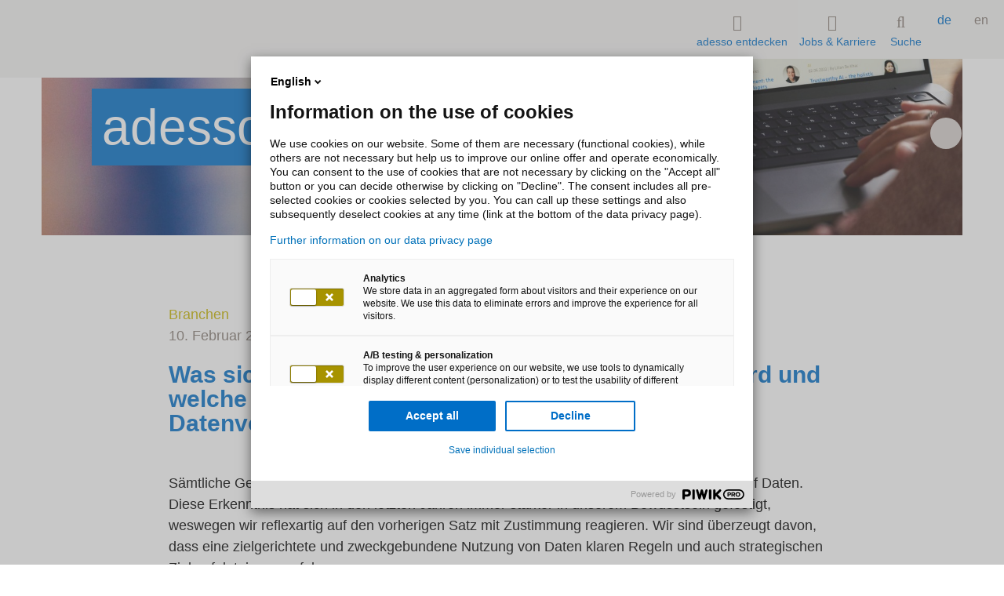

--- FILE ---
content_type: text/html;charset=utf-8
request_url: https://www.adesso.de/de/news/blog/was-sich-durch-gesetzgebende-initiativen-aendern-wird-und-welche-auswirkungen-dadurch-auf-unsere-ki-und-datenvorhaben-zu-erwarten-sind.jsp
body_size: 16032
content:

<!doctype html>
<html class="no-js" lang="de">
	<head>
	<script type="text/javascript">
		window.DY = window.DY || {};
		window.fsIceId = "9876751";
DY.recommendationContext = { type: "PRODUCT", data: ["www.adesso.de:blogdetailpage_120388"], lng: "de_DE" };
	</script>
		<meta charset="UTF-8">
		<meta http-equiv="x-ua-compatible" content="ie=edge">
		<meta http-equiv="X-UA-Compatible" content="IE=edge">
		<meta http-equiv="expires" content="43200">
		<title>Was sich durch gesetzgebende Initiativen ändern wird und welche Auswirkungen dadurch auf unsere KI- und Daten-Vorhaben zu erwarten sind</title>
		<meta property="og:title" content="Was sich durch gesetzgebende Initiativen ändern wird und welche Auswirkungen dadurch auf unsere KI- und Daten-Vorhaben zu erwarten sind">
		<meta name="twitter:card" content="summary" />
		<meta name="twitter:site" content="@adesso_SE" />
		<meta property="og:type" content="website">
		<meta property="og:image" content="https://www.adesso.de/adesso-de/adesso-de/news/blog/header-bilder/zentraler-blog-header-2_W850xH425_CUTOUT.jpg">
		<meta name="description" content="Dieser Blog-Beitrag erklärt, ob und wie sich regulatorische Veränderungen auf KI- und Datenvorhaben auswirken.">
		<meta property="og:description" content="Dieser Blog-Beitrag erklärt, ob und wie sich regulatorische Veränderungen auf KI- und Datenvorhaben auswirken." />
		<meta name="viewport" content="width=device-width, initial-scale=1, maximum-scale=5, user-scalable=no, shrink-to-fit=no">
		<meta name="robots" content="index, follow">
			<meta property="og:url" content="https://www.adesso.de/de/news/blog/was-sich-durch-gesetzgebende-initiativen-aendern-wird-und-welche-auswirkungen-dadurch-auf-unsere-ki-und-datenvorhaben-zu-erwarten-sind.jsp" />
<link rel="alternate" href="https://www.adesso.de/en/news/blog/what-legislative-initiatives-will-change-and-the-expected-effects-it-will-have-on-our-ai-and-data-projects-2.jsp" hreflang="en-GB">
		<link rel="icon" href="/technisches/layout/bilder/favicons/favicon-svg.svg" sizes="any">
		<link rel="apple-touch-icon" href="/technisches/layout/bilder/favicons/apple-touch-icon.png" sizes="180x180">
		<link rel="mask-icon" href="/technisches/layout/bilder/favicons/safari-pinned-tab.svg" color="#5bbad5">
		<!-- <link rel="manifest" href="/technisches/layout/bilder/favicons/manifest-json.json"> -->
		<link rel="icon" href="/technisches/layout/bilder/favicon.ico" sizes="32x32">
		<meta name="msapplication-TileColor" content="#ffffff">
		<meta name="theme-color" content="#ffffff">
			<link rel="dns-prefetch" href="//adesso-group.containers.piwik.pro">
		<link rel="preload" href="/technisches/layout/schriftarten/klavika-regular-woff2.woff2" as="font" type="font/woff2" crossorigin="anonymous"> 
		<link rel="preload" href="/technisches/layout/schriftarten/klavika-medium-woff2.woff2" as="font" type="font/woff2" crossorigin="anonymous">
		<link rel="preload" href="/technisches/layout/schriftarten/klavika-light-woff2.woff2" as="font" type="font/woff2" crossorigin="anonymous">  
		<link rel="stylesheet" href="/technisches/layout/css/fontawesome.css" media="all"> 
		<link rel="stylesheet" href="/technisches/layout/css/base-fs.css?v=3431908" media="all">
		<link rel="stylesheet" href="/technisches/layout/css/style.css?v=3621415" media="screen, speech"> 
		<link rel="stylesheet" href="/technisches/layout/css/druck-css.css?v=1436298" media="print">
			<link rel="alternate" type="application/rss+xml" title="adesso bloggt! " href="https://www.adesso.de/de/news/blog/blog-rss.xml"/>
			<link rel="alternate" type="application/rss+xml" title="News aus der adesso-Welt." href="https://www.adesso.de/de/news/rss-feed.xml"/>
			<script defer type="nomodule" src="https://cdn.adesso-group.com/adwc/1.2.0/cjs/adesso-website-webcomponents.cjs.js"></script>
			<script defer type="module" src="https://cdn.adesso-group.com/adwc/1.2.0/esm/adesso-website-webcomponents.js"></script>
<script>
	if(typeof window.dataLayer === "undefined") {
		window.dataLayer = [];
	}
</script>
	</head><body id="page-top" data-spy="scroll" data-target=".navbar-fixed-top" itemscope itemtype="http://schema.org/WebPage">
<script type="text/javascript">
(function (window, document, dataLayerName, id)
    {
        window[dataLayerName] = window[dataLayerName] || [], window[dataLayerName].push(
            {
                start: (new Date).getTime(),
                event: "stg.start"
            }
        );
        var scripts = document.getElementsByTagName('script')[0],
            tags = document.createElement('script');
        function stgCreateCookie(a, b, c) {
            var d = "";
            if (c)
            {
                var e = new Date;
                e.setTime(e.getTime() + 24 * c * 60 * 60 * 1e3), d = "; expires=" + e.toUTCString()
            }
            document.cookie = a + "=" + b + d + "; path=/"
        }
        var isStgDebug = (window.location.href.match("stg_debug") || document.cookie.match("stg_debug")) && !window.location.href.match("stg_disable_debug");
        stgCreateCookie("stg_debug", isStgDebug ? 1 : "", isStgDebug ? 14 : -1);
        var qP = [];
        dataLayerName !== "dataLayer" && qP.push("data_layer_name=" + dataLayerName), isStgDebug && qP.push("stg_debug");
        var qPString = qP.length > 0 ? ("?" + qP.join("&")) : "";
        tags.async = !0, tags.src = "//adesso-group.containers.piwik.pro/" + id + ".js" + qPString, scripts.parentNode.insertBefore(tags, scripts);
        !function (a, n, i) {
            a[n] = a[n] || {};
            for (var c = 0; c < i.length; c++) !function (i) {
                a[n][i] = a[n][i] || {}, a[n][i].api = a[n][i].api || function ()
                {
                    var a = [].slice.call(arguments, 0);
                    "string" == typeof a[0] && window[dataLayerName].push(
                        {
                            event: n + "." + i + ":" + a[0],
                            parameters: [].slice.call(arguments, 1)
                        }
                    )
                }
            }(i[c])
        }(window, "ppms", ["tm", "cm"]);
    })(window, document, 'dataLayer', '9e31c992-b38a-43a6-8349-d6201d0fc441');
</script><noscript><iframe src="//adesso-group.containers.piwik.pro/9e31c992-b38a-43a6-8349-d6201d0fc441/noscript.html" height="0" width="0" style="display:none;visibility:hidden"></iframe></noscript>
<div class="header-container navbar-fixed-top adesso-nav">
	<div class="container">
		<div class="row">
			<nav id="adesso-topnav">
				<div class="navbar-header page-scroll">
					<button type="button" class="navbar-toggle collapsed adesso-toggle-btn adesso-toggle-animation" data-toggle="collapse" data-target="#defaultNavbar1" aria-expanded="false">
						<span class="adesso-toggle"></span>
					</button>
					<div class="adesso-container">
					<a class="logo page-scroll" href="/de/index.jsp"> 
		<svg class="adesso-logo" role="img" aria-label="Logo adesso">
			<use xlink:href="#adesso-logo-general"></use>
	    </svg>
</a>
					</div>
				</div>
				<div class="collapse navbar-collapse" id="defaultNavbar1">
					<ul id="language" class="nav navbar-nav navbar-right">
					<li class="active ">
						<a href="was-sich-durch-gesetzgebende-initiativen-aendern-wird-und-welche-auswirkungen-dadurch-auf-unsere-ki-und-datenvorhaben-zu-erwarten-sind.jsp">de</a>
					</li>
					<li>
						<a href="../../../en/news/blog/what-legislative-initiatives-will-change-and-the-expected-effects-it-will-have-on-our-ai-and-data-projects-2.jsp">en</a>
					</li>
</ul>
					<ul id="adesso-main-navigation" class="nav navbar-nav navbar-right">
								<li class="adesso-toggle-list-elem" id="entdecken">
									<a data-toggle="modal" data-target="#adesso-navigation-modal">
										<i class="adesso-nav-icon fa-thin fa-compass"></i>
										adesso entdecken
									</a>
								</li>
								
								<li class="adesso-toggle-list-elem" id="jobs">
									<a data-toggle="modal" data-target="#adesso-second-navigation-modal" id="branchen-link" style="display:block;">
									<i class="adesso-nav-icon fa-thin fa-user-group"></i>
									Jobs & Karriere
									</a>
								</li>
								

	<li id="adesso-search-list-elem">
			<ad-modal class="top" modal-bg-color="white">
				<a slot="button">
					<i class="adesso-nav-icon fa-thin fa-magnifying-glass"></i>
					Suche
				</a>
				<div slot="modal">
					<ad-searchbar id="adesso-top-nav-search" class="static-suggestions" es-endpoint="https://adesso-group.com" es-engineName="adesso-de-de" action="/de/technisches/suchergebnisse.jsp" show-results="false"></ad-searchbar>
				</div>
			</ad-modal>
	</li>
					</ul>
				</div>
			</nav>
		</div>
	</div>
	<div class="container adesso-rectangle-wrap">
		<div class="col-md-8 adesso-rectangle"></div>
	</div>
</div>
	<div class="modal fade adesso-navigation-modal" id="adesso-navigation-modal" tabindex="-1" role="dialog" aria-labelledby="myModalLabel" aria-hidden="true">
		<div class="modal-dialog" role="document">
			<div class="modal-content">
				<div class="modal-body">
					<div id="adesso-entdecken" class="adesso-nav-section">
						<span data-dismiss="modal" aria-label="Close" data-effect="fadeOut" class="pull-xs-right close adesso-close">x</span> 							
						<div class="row">
							<div class="adesso-container">
							    <ul id="accordion" role="tablist" class="collapse animated fadeIn adesso-accordeon in col-lg-6 adesso-center" aria-multiselectable="true">
				<li class="panel panel-default" >
				<a data-toggle="collapse" data-parent="#accordion" href="#level-2627323" aria-expanded="false" aria-controls="collapseTech">
					<span class="adesso-nav-text-wrap">Branchen</span>
					<i class="fa fa-chevron-down"></i>
				</a>
				<!--<ul class="level_0">-->
				<ul id="level-2627323" class="collapse adesso-nav-level-3 animated fadeIn">
				<li >
				<a href="/de/branchen/automobil/index.jsp" class="active" >
						<i class="adesso-nav-icon fa-thin fa-car"></i>
					Automobil
				</a>
				<!--<ul class="level_1">-->
				<ul id="level-2627324" class="collapse adesso-nav-level-3 animated fadeIn">
				</ul>
				</li>
				<li >
				<a href="/de/branchen/banken-finanzdienstleister/index.jsp" class="active" >
						<i class="adesso-nav-icon fa-thin fa-money-bill-1-wave"></i>
					Banken/Finanzdienstleister
				</a>
				<!--<ul class="level_1">-->
				<ul id="level-2627798" class="collapse adesso-nav-level-3 animated fadeIn">
				</ul>
				</li>
				<li >
				<a href="/de/branchen/bauen-und-wohnen/index.jsp" class="active" >
						<i class="adesso-nav-icon fa-thin fa-house-building"></i>
					Bauen und Wohnen
				</a>
				</li>
				<li >
				<a href="/de/branchen/defense/index.jsp" class="active" >
						<i class="adesso-nav-icon fa-thin fa-shield-check"></i>
					Defense
				</a>
				</li>
				<li >
				<a href="/de/branchen/energiewirtschaft/index.jsp" class="active" >
						<i class="adesso-nav-icon fa-thin fa-bolt"></i>
					Energiewirtschaft
				</a>
				<!--<ul class="level_1">-->
				<ul id="level-2627800" class="collapse adesso-nav-level-3 animated fadeIn">
				</ul>
				</li>
				<li >
				<a href="/de/branchen/food-beverage/index.jsp" class="active" >
						<i class="adesso-nav-icon fa-thin fa-apple-whole"></i>
					Food & Beverage
				</a>
				<!--<ul class="level_1">-->
				<ul id="level-2819291" class="collapse adesso-nav-level-3 animated fadeIn">
				</ul>
				</li>
				<li >
				<a href="/de/branchen/gesundheitswesen/index.jsp" class="active" >
						<i class="adesso-nav-icon fa-thin fa-wave-pulse"></i>
					Gesundheitswesen
				</a>
				<!--<ul class="level_1">-->
				<ul id="level-2627802" class="collapse adesso-nav-level-3 animated fadeIn">
				</ul>
				</li>
				<li >
				<a href="/de/branchen/handel/index.jsp" class="active" >
						<i class="adesso-nav-icon fa-thin fa-store"></i>
					Handel
				</a>
				<!--<ul class="level_1">-->
				<ul id="level-2627804" class="collapse adesso-nav-level-3 animated fadeIn">
				</ul>
				</li>
				<li >
				<a href="/de/branchen/life-sciences/index.jsp" class="active" >
						<i class="adesso-nav-icon fa-thin fa-flask"></i>
					Life Sciences
				</a>
				<!--<ul class="level_1">-->
				<ul id="level-2663545" class="collapse adesso-nav-level-3 animated fadeIn">
				</ul>
				</li>
				<li >
				<a href="/de/branchen/lotteriegesellschaften/index.jsp" class="active" >
						<i class="adesso-nav-icon fa-thin fa-clover"></i>
					Lotteriegesellschaften
				</a>
				<!--<ul class="level_1">-->
				<ul id="level-2627806" class="collapse adesso-nav-level-3 animated fadeIn">
				</ul>
				</li>
				<li >
				<a href="/de/branchen/manufacturing-industry/index.jsp" class="active" >
						<i class="adesso-nav-icon fa-thin fa-screwdriver-wrench"></i>
					Manufacturing Industry
				</a>
				<!--<ul class="level_1">-->
				<ul id="level-2665315" class="collapse adesso-nav-level-3 animated fadeIn">
				</ul>
				</li>
				<li >
				<a href="/de/branchen/medien-und-entertainment/index.jsp" class="active" >
						<i class="adesso-nav-icon fa-thin fa-book"></i>
					Medien und Entertainment 
				</a>
				<!--<ul class="level_1">-->
				<ul id="level-2772181" class="collapse adesso-nav-level-3 animated fadeIn">
				</ul>
				</li>
				<li >
				<a href="/de/branchen/messegesellschaften/index.jsp" class="active" >
						<i class="adesso-nav-icon fa-thin fa-landmark-flag"></i>
					Messegesellschaften
				</a>
				<!--<ul class="level_1">-->
				<ul id="level-2628592" class="collapse adesso-nav-level-3 animated fadeIn">
				</ul>
				</li>
				<li >
				<a href="/de/branchen/mobility-and-logistics/index.jsp" class="active" >
						<i class="adesso-nav-icon fa-thin fa-forklift"></i>
					Mobility and Logistics
				</a>
				<!--<ul class="level_1">-->
				<ul id="level-3036815" class="collapse adesso-nav-level-3 animated fadeIn">
				</ul>
				</li>
				<li >
				<a href="/de/branchen/oeffentliche-verwaltung/index.jsp" class="active" >
						<i class="adesso-nav-icon fa-thin fa-building-columns"></i>
					Öffentliche Verwaltung
				</a>
				<!--<ul class="level_1">-->
				<ul id="level-2627812" class="collapse adesso-nav-level-3 animated fadeIn">
				</ul>
				</li>
				<li >
				<a href="/de/branchen/sports/index.jsp" class="active" >
						<i class="adesso-nav-icon fa-thin fa-futbol"></i>
					Sports
				</a>
				<!--<ul class="level_1">-->
				<ul id="level-2714817" class="collapse adesso-nav-level-3 animated fadeIn">
				</ul>
				</li>
				<li >
				<a href="/de/branchen/verkehrsbetriebe/index.jsp" class="active" >
						<i class="adesso-nav-icon fa-thin fa-train-tram"></i>
					Verkehrsbetriebe
				</a>
				<!--<ul class="level_1">-->
				<ul id="level-2627814" class="collapse adesso-nav-level-3 animated fadeIn">
				</ul>
				</li>
				<li >
				<a href="/de/branchen/versicherungen/index.jsp" class="active" >
						<i class="adesso-nav-icon fa-thin fa-shield"></i>
					Versicherungen
				</a>
				<!--<ul class="level_1">-->
				<ul id="level-2627816" class="collapse adesso-nav-level-3 animated fadeIn">
				</ul>
				</li>
				<li >
				<a href="/de/branchen/weitere-branchen/index.jsp" class="active" >
					Weitere Branchen
				</a>
				</li>
				</ul>
				</li>
				<li class="panel panel-default" >
				<a data-toggle="collapse" data-parent="#accordion" href="#level-2627912" aria-expanded="false" aria-controls="collapseTech">
					<span class="adesso-nav-text-wrap">Impulse</span>
					<i class="fa fa-chevron-down"></i>
				</a>
				<!--<ul class="level_0">-->
				<ul id="level-2627912" class="collapse adesso-nav-level-3 animated fadeIn">
				<li >
				<a href="/de/impulse/digitale-souveraenitaet/index.jsp" class="active" >
					Digitale Souveränität 
				</a>
				</li>
				<li >
				<a href="/de/impulse/zukunftssicher/index.jsp" class="active" >
					Zukunfts:sicher
				</a>
				<!--<ul class="level_1">-->
				<ul id="level-3049727" class="collapse adesso-nav-level-3 animated fadeIn">
				</ul>
				</li>
				<li >
				<a href="/de/impulse/new-school-of-ai/index.jsp" class="active" >
					New School of AI
				</a>
				</li>
				<li >
				<a href="/de/impulse/automatisierung/index.jsp" class="active" >
					Automatisierung
				</a>
				<!--<ul class="level_1">-->
				<ul id="level-3103399" class="collapse adesso-nav-level-3 animated fadeIn">
				</ul>
				</li>
				<li >
				<a href="/de/impulse/customer-centricity/index.jsp" class="active" >
					Customer Centricity
				</a>
				<!--<ul class="level_1">-->
				<ul id="level-2966839" class="collapse adesso-nav-level-3 animated fadeIn">
				</ul>
				</li>
				<li >
				<a href="/de/impulse/data-driven-enterprise/index.jsp" class="active" >
					Data Driven
				</a>
				<!--<ul class="level_1">-->
				<ul id="level-2968686" class="collapse adesso-nav-level-3 animated fadeIn">
				</ul>
				</li>
				<li >
				<a href="/de/impulse/digital-manufacturing/index.jsp" class="active" >
					Digital Manufacturing
				</a>
				<!--<ul class="level_1">-->
				<ul id="level-3064492" class="collapse adesso-nav-level-3 animated fadeIn">
				</ul>
				</li>
				<li >
				<a href="/de/impulse/future-software-development/index.jsp" class="active" >
					Future Software Development
				</a>
				<!--<ul class="level_1">-->
				<ul id="level-3101052" class="collapse adesso-nav-level-3 animated fadeIn">
				</ul>
				</li>
				<li >
				<a href="/de/impulse/generative-ai/index.jsp" class="active" >
					Generative AI
				</a>
				<!--<ul class="level_1">-->
				<ul id="level-2947234" class="collapse adesso-nav-level-3 animated fadeIn">
				</ul>
				</li>
				<li >
				<a href="/de/impulse/it-transformation/index.jsp" class="active" >
					IT-Transformation
				</a>
				<!--<ul class="level_1">-->
				<ul id="level-3054125" class="collapse adesso-nav-level-3 animated fadeIn">
				</ul>
				</li>
				<li >
				<a href="/de/impulse/security/index.jsp" class="active" >
					Security
				</a>
				<!--<ul class="level_1">-->
				<ul id="level-3057534" class="collapse adesso-nav-level-3 animated fadeIn">
				</ul>
				</li>
				</ul>
				</li>
				<li class="panel panel-default" >
				<a data-toggle="collapse" data-parent="#accordion" href="#level-2627991" aria-expanded="false" aria-controls="collapseTech">
					<span class="adesso-nav-text-wrap">Services</span>
					<i class="fa fa-chevron-down"></i>
				</a>
				<!--<ul class="level_0">-->
				<ul id="level-2627991" class="collapse adesso-nav-level-3 animated fadeIn">
				<li >
				<a href="/de/services/managed-services/index.jsp" class="active" >
					Managed Services
				</a>
				<!--<ul class="level_1">-->
				<ul id="level-2628797" class="collapse adesso-nav-level-3 animated fadeIn">
				</ul>
				</li>
				<li >
				<a href="/de/services/data-and-analytics/index.jsp" class="active" >
					Data and Analytics
				</a>
				<!--<ul class="level_1">-->
				<ul id="level-2668272" class="collapse adesso-nav-level-3 animated fadeIn">
				</ul>
				</li>
				<li >
				<a href="/de/services/digitale-barrierefreiheit/index.jsp" class="active" >
					Digitale Barrierefreiheit
				</a>
				</li>
				<li >
				<a href="/de/services/digital-experience-customer-experience/index.jsp" class="active" >
					Digital & Customer Experience
				</a>
				</li>
				<li >
				<a href="/de/services/digitale-identitaeten/index.jsp" class="active" >
					Digitale Identitäten
				</a>
				</li>
				<li >
				<a href="/de/services/interaction-room/index.jsp" class="active" >
					Interaction Room
				</a>
				</li>
				<li >
				<a href="/de/services/itmc/index.jsp" class="active" >
					IT-Management Consulting
				</a>
				<!--<ul class="level_1">-->
				<ul id="level-2627993" class="collapse adesso-nav-level-3 animated fadeIn">
				</ul>
				</li>
				<li >
				<a href="/de/services/mobile-solutions/index.jsp" class="active" >
					Mobile Solutions
				</a>
				</li>
				<li >
				<a href="/de/services/organisationsberatung/index.jsp" class="active" >
					Organisationsberatung
				</a>
				</li>
				<li >
				<a href="/de/services/security-services/index.jsp" class="active" >
					Security Services
				</a>
				<!--<ul class="level_1">-->
				<ul id="level-2815531" class="collapse adesso-nav-level-3 animated fadeIn">
				</ul>
				</li>
				<li >
				<a href="/de/services/smartshore/index.jsp" class="active" >
					SmartShore
				</a>
				<!--<ul class="level_1">-->
				<ul id="level-2627916" class="collapse adesso-nav-level-3 animated fadeIn">
				</ul>
				</li>
				<li >
				<a href="/de/services/sustainable-business/index.jsp" class="active" >
					Sustainable Business
				</a>
				<!--<ul class="level_1">-->
				<ul id="level-3037576" class="collapse adesso-nav-level-3 animated fadeIn">
				</ul>
				</li>
				<li >
				<a href="/de/services/weitere-services/index.jsp" class="active" >
					Weitere Services
				</a>
				</li>
				</ul>
				</li>
				<li class="panel panel-default" >
				<a data-toggle="collapse" data-parent="#accordion" href="#level-2627337" aria-expanded="false" aria-controls="collapseTech">
					<span class="adesso-nav-text-wrap">Technologie-Plattformen</span>
					<i class="fa fa-chevron-down"></i>
				</a>
				<!--<ul class="level_0">-->
				<ul id="level-2627337" class="collapse adesso-nav-level-3 animated fadeIn">
				<li >
				<a href="/de/technologien/adesso-business-cloud/index.jsp" class="active" >
					adesso business cloud
				</a>
				</li>
				<li >
				<a href="/de/technologien/aws/index.jsp" class="active" >
					AWS
				</a>
				<!--<ul class="level_1">-->
				<ul id="level-2920666" class="collapse adesso-nav-level-3 animated fadeIn">
				</ul>
				</li>
				<li >
				<a href="/de/technologien/cloud/index.jsp" class="active" >
					Cloud Transformation
				</a>
				<!--<ul class="level_1">-->
				<ul id="level-2754185" class="collapse adesso-nav-level-3 animated fadeIn">
				</ul>
				</li>
				<li >
				<a href="/de/technologien/google/index.jsp" class="active" >
					Google
				</a>
				<!--<ul class="level_1">-->
				<ul id="level-2765662" class="collapse adesso-nav-level-3 animated fadeIn">
				</ul>
				</li>
				<li >
				<a href="/de/technologien/microsoft/index.jsp" class="active" >
					Microsoft
				</a>
				<!--<ul class="level_1">-->
				<ul id="level-2627908" class="collapse adesso-nav-level-3 animated fadeIn">
				</ul>
				</li>
				<li >
				<a href="/de/technologien/salesforce/index.jsp" class="active" >
					Salesforce
				</a>
				</li>
				<li >
				<a href="/de/technologien/sap/index.jsp" class="active" >
					SAP
				</a>
				<!--<ul class="level_1">-->
				<ul id="level-2627909" class="collapse adesso-nav-level-3 animated fadeIn">
				</ul>
				</li>
				<li >
				<a href="/de/technologien/servicenow/index.jsp" class="active" >
					ServiceNow
				</a>
				</li>
				<li >
				<a href="/de/technologien/weitere-technologie-plattformen/index.jsp" class="active" >
					Weitere Technologie-Plattformen
				</a>
				</li>
				</ul>
				</li>
				<li class="panel panel-default" >
				<a data-toggle="collapse" data-parent="#accordion" href="#level-2627940" aria-expanded="false" aria-controls="collapseTech">
					<span class="adesso-nav-text-wrap">Unternehmen</span>
					<i class="fa fa-chevron-down"></i>
				</a>
				<!--<ul class="level_0">-->
				<ul id="level-2627940" class="collapse adesso-nav-level-3 animated fadeIn">
				<li >
				<a href="/de/unternehmen/ueber-adesso/index.jsp" class="active" >
					Über adesso
				</a>
				</li>
				<li >
				<a href="https://www.adesso.de/meilensteine/" class="active" target="_self" >
					Meilensteine
				</a>
				</li>
				<li >
				<a href="/de/unternehmen/management/index.jsp" class="active" >
					Management
				</a>
				</li>
				<li >
				<a href="/de/unternehmen/standorte/index.jsp" class="active" >
					Standorte
				</a>
				</li>
				<li >
				<a href="/de/unternehmen/adesso-and-you/index.jsp" class="active" >
					adesso and you - Unsere Top-Referenzen
				</a>
				</li>
				<li >
				<a href="/de/unternehmen/forschung/index.jsp" class="active" >
					Innovation und Forschung
				</a>
				</li>
				<li >
				<a href="/de/unternehmen/nachhaltigkeit/index.jsp" class="active" >
					Nachhaltigkeit
				</a>
				</li>
				<li >
				<a href="/de/unternehmen/diversity/index.jsp" class="active" >
					Diversity, Equity & Inclusion bei adesso
				</a>
				</li>
				<li >
				<a href="/de/unternehmen/it-spielmacher/index.jsp" class="active" >
					BVB-Partnerschaft
				</a>
				</li>
				</ul>
				</li>
				<li class="panel panel-default" >
				<a data-toggle="collapse" data-parent="#accordion" href="#level-2627948" aria-expanded="false" aria-controls="collapseTech">
					<span class="adesso-nav-text-wrap">Jobs & Karriere</span>
					<i class="fa fa-chevron-down"></i>
				</a>
				<!--<ul class="level_0">-->
				<ul id="level-2627948" class="collapse adesso-nav-level-3 animated fadeIn">
				<li >
				<a href="https://jobs.adesso-group.com/" class="active" target="_self" >
					Unsere Stellenangebote
				</a>
				</li>
				<li >
				<a href="/de/jobs-karriere/top-employer/index.jsp" class="active" >
					adesso ist Top Employer
				</a>
				</li>
				<li >
				<a href="/de/jobs-karriere/einstiegsmoeglichkeiten/index.jsp" class="active" >
					 Einstiegsmöglichkeiten
				</a>
				</li>
				<li >
				<a href="/de/jobs-karriere/start/index-2.jsp" class="active" >
					Start
				</a>
				</li>
				<li >
				<a href="/de/jobs-karriere/karriere-adesso-group.jsp" class="active" >
					Karriere in der adesso Group
				</a>
				</li>
				<li >
				<a href="/de/jobs-karriere/arbeitswelt/index.jsp" class="active" >
					Arbeitswelt
				</a>
				</li>
				<li >
				<a href="/de/jobs-karriere/entwicklung/index.jsp" class="active" >
					Entwicklung
				</a>
				</li>
				<li >
				<a href="/de/jobs-karriere/care-4-adessi/index.jsp" class="active" >
					care[4]adessi 
				</a>
				</li>
				<li >
				<a href="/de/jobs-karriere/faqs/index.jsp" class="active" >
					FAQs und Bewerbungsprozess
				</a>
				</li>
				</ul>
				</li>
				<li class="panel panel-default" >
				<a data-toggle="collapse" data-parent="#accordion" href="#level-2627981" aria-expanded="false" aria-controls="collapseTech" class="selected">
					<span class="adesso-nav-text-wrap">News Center</span>
					<i class="fa fa-chevron-down"></i>
				</a>
				<!--<ul class="level_0">-->
				<ul id="level-2627981" class="collapse adesso-nav-level-3 animated fadeIn in">
				<li >
				<a href="/de/news/presse/uebersichtsseite-pressemitteilungen.jsp" class="active" >
					News
				</a>
				</li>
				<li >
				<a href="/de/news/blog/index.jsp" class="selected" >
					Blog
				</a>
				</li>
				<li >
				<a href="/de/unternehmen/downloads/index.jsp" class="active" >
					Downloads
				</a>
				</li>
				<li >
				<a href="/de/news/podcasts-adesso/index.jsp" class="active" >
					Podcasts@adesso
				</a>
				</li>
				<li >
				<a href="/de/news/veranstaltungen/veranstaltungen.jsp" class="active" >
					Veranstaltungen
				</a>
				<!--<ul class="level_1">-->
				<ul id="level-2627985" class="collapse adesso-nav-level-3 animated fadeIn">
				</ul>
				</li>
				<li >
				<a href="/de/news/it-tacheles-digitale-souveraenitaet/index.jsp" class="active" >
					IT-Tacheles - Digitale Souveränität
				</a>
				</li>
				</ul>
				</li>
				<li class="panel panel-default" >
				<a href="/de/kontakt/index.jsp" class="active" >
					Kontakt
				</a>
				</li>
								</ul>
							</div>
						</div>
						<div class="adesso-mobile-hidden">
						<article class="adesso-container adesso-cards teaser-modul-3-3">
</article>
						</div>
						<div class="adesso-mobile-hidden">
							<div class="flex justify-end">
								<a id="adesso-entdecken-jump2modal" class="page-scroll adesso-jump2top circle-icon bg-secondary-mustard" href="#adesso-top-target" title="scroll to top" aria-label="scroll to top">
									<i class="fa fa-chevron-up"></i>
								</a>
							</div>
						</div>
					</div>
				</div>
			</div>
			<svg width="100%" height="20" title="">
				<use xlink:href="#color_bar_blue"></use>
			</svg>
		</div>
	</div> 

		<div id="adesso-second-navigation-modal" class="modal animated fadeIn fade adesso-lob-modal adesso-navigation-modal" tabindex="-1" role="dialog" aria-labelledby="adesso-second-navigation-modal" aria-hidden="true">
			<div class="modal-dialog" role="document">
				<div class="modal-content">
					<div class="modal-body">
						<div class="adesso-nav-section">
							<span data-dismiss="modal" aria-label="Close" data-effect="fadeOut" class="pull-xs-right close adesso-close">x</span>						
							<div class="row">
								<div class="adesso-container">
								    <ul role="tablist" class="adesso-modal-accordion collapse animated fadeIn adesso-accordeon in col-lg-6 adesso-center" aria-multiselectable="true">
				<li class="panel panel-default" >
				<a href="https://jobs.adesso-group.com/" class="active" target="_self" >
					Unsere Stellenangebote
				</a>
				</li>
				<li class="panel panel-default" >
				<a href="/de/jobs-karriere/top-employer/index.jsp" class="active" >
					adesso ist Top Employer
				</a>
				</li>
				<li class="panel panel-default" >
				<a href="/de/jobs-karriere/einstiegsmoeglichkeiten/index.jsp" class="active" >
					 Einstiegsmöglichkeiten
				</a>
				</li>
				<li class="panel panel-default" >
				<a href="/de/jobs-karriere/start/index-2.jsp" class="active" >
					Start
				</a>
				</li>
				<li class="panel panel-default" >
				<a href="/de/jobs-karriere/karriere-adesso-group.jsp" class="active" >
					Karriere in der adesso Group
				</a>
				</li>
				<li class="panel panel-default" >
				<a href="/de/jobs-karriere/arbeitswelt/index.jsp" class="active" >
					Arbeitswelt
				</a>
				</li>
				<li class="panel panel-default" >
				<a href="/de/jobs-karriere/entwicklung/index.jsp" class="active" >
					Entwicklung
				</a>
				</li>
				<li class="panel panel-default" >
				<a href="/de/jobs-karriere/care-4-adessi/index.jsp" class="active" >
					care[4]adessi 
				</a>
				</li>
				<li class="panel panel-default" >
				<a href="/de/jobs-karriere/faqs/index.jsp" class="active" >
					FAQs und Bewerbungsprozess
				</a>
				</li>
									</ul>
								</div>
							</div>
						</div>
					</div>
				</div>
				<svg width="100%" height="20" title="">
					<use xlink:href="#color_bar_blue"></use>
				</svg>
			</div>
		</div>

		<div id="adesso-content" class="container-fluid" >
	<noscript>
		<div class="adesso-text-formate">
			<div class="row p-t-6">
				<div class="adesso-container">
					<div class="col-xl-8 adesso-center p-b-3 p-l-0 p-r-0">
						<span class="h4">JavaScript nicht unterstützt oder deaktiviert. Der von Ihnen verwendete Webbrowser unterstützt entweder kein JavaScript oder es wurde die Verwendung von JavaScript deaktiviert. Bitte aktivieren Sie JavaScript für die einwandfreie Nutzung dieser Webseite.</span>
					</div>
				</div>
			</div>
		</div>
	</noscript>
			<main>
				<div class="anchor" aria-hidden><a id="anchor_blog" class="sprungmarke" aria-disabled="true" tabindex="-1"></a></div>
<section class="component imageheader h50  m-b-3">
	<div class="imageheader--image ">
		<picture>
				<source srcset="/adesso-de/adesso-de/news/blog/header-bilder/zentraler-blog-header-2_W2560xH1440_CUTOUT.jpg" media="(min-width: 1440px)">
				<source srcset="/adesso-de/adesso-de/news/blog/header-bilder/zentraler-blog-header-2_W1920xH1280_CUTOUT.jpg" media="(min-width: 769px)">
				<source srcset="/adesso-de/adesso-de/news/blog/header-bilder/zentraler-blog-header-2_W800xH600_CUTOUT.jpg 1x, /adesso-de/adesso-de/news/blog/header-bilder/zentraler-blog-header-2_W1920xH1280_CUTOUT.jpg 2x" media="(max-width: 768px)">
				<img src="/adesso-de/adesso-de/news/blog/header-bilder/zentraler-blog-header-2_W800xH600_CUTOUT.jpg" srcset="/adesso-de/adesso-de/news/blog/header-bilder/zentraler-blog-header-2_W800xH600_CUTOUT.jpg 1x, /adesso-de/adesso-de/news/blog/header-bilder/zentraler-blog-header-2_W1920xH1280_CUTOUT.jpg 2x" decoding="async" alt="Menschen von oben fotografiert, die an einem Tisch sitzen." title="Menschen von oben fotografiert, die an einem Tisch sitzen." >
		</picture>
	</div>
	<div class="imageheader--heading ">
			<p class="headline"><span> adesso  Blog  </span></p>
	</div>
</section>
<div class="adesso-blog-entry-content">
	<div class="blog-entry-information component text-width adesso-text-formate">
			<span onclick="location.href='/de/news/blog/index.jsp?blogCategoryID=43584';" class="adesso-blog-category grey ">Branchen</span>
		<p class="themed text-tertiary-warmgrey"> <span>10. Februar 2023</span> von Christian Hammer und Lilian Do Khac </p>
			<h1 class="h3">Was sich durch gesetzgebende Initiativen ändern wird und welche Auswirkungen dadurch auf unsere KI- und Datenvorhaben zu erwarten sind</h1>
	</div>
<section class="component themed  m-t-3"> 
	<div class="text-image">
		<div class="component text-width " >
			<div class="textcontent valign-top align-left ">
				<div>
					<div class="text">
						<p>Sämtliche Geschäftsprozesse und die Wertschöpfungskette eines Unternehmens basieren auf Daten. Diese Erkenntnis hat sich in den letzten Jahren immer stärker in unserem Bewusstsein gefestigt, weswegen wir reflexartig auf den vorherigen Satz mit Zustimmung reagieren. Wir sind überzeugt davon, dass eine zielgerichtete und zweckgebundene Nutzung von Daten klaren Regeln und auch strategischen Zielen folgt, ja sogar folgen muss. </p><p>Um das zu erreichen, wird das Unternehmen zur Data Driven Company. Dafür werden die einzusetzenden Technologien, aber auch die zu nutzenden Architekturen von der festgelegten Datenstrategie abgeleitet und im Rahmen einer breiten Data-Governance-Initiative werden zusätzlich zahlreiche Rollen eingeführt. Dieses Vorgehen verspricht, Daten smart und wunschgemäß nutzen zu können. Vom Entscheidungstragenden bis zur Datenarbeiterin oder zum Datenarbeiter stehen Informationen mit hoher Flexibilität, Transparenz und Nachvollziehbarkeit bedarfs- und adressatengerecht zur Verfügung. In letzter Zeit befinden sich vor allem die anwendungsfallgetriebene Nutzung und Veredlung innerhalb der eigenen Bereichsgrenzen im Fokus und sehr viel seltener die Grenzen des Unternehmens beziehungsweise des Konzerns.</p><p>Dabei ist die (vorsichtige) Behandlung von Daten kein Selbstzweck, denn sie verspricht dem Unternehmen steigende Umsätze. Allerdings haben bisher nur die wenigsten Unternehmen Datenmonetarisierung für sich entdeckt. Ein direkter Wettbewerbsvorteil am umkämpften Markt entsteht sicherlich, wenn man den Markt und die Kundinnen und Kunden durch Beobachtung und Datenanalyse gut kennt. Deutlich schwerer dürfte jedoch der Wettbewerbsnachteil wiegen, wenn man genau dieses Wissen aus Daten eben nicht generiert hat.</p><p>Durch den täglichen Kontakt mit sozialen Medien oder Suchmaschinen (oder sogar den immer bekannter werdenden Sprachmodellen wie GPT oder ChatGPT) verstehen wir aber auch, wie wichtig unsere eigenen Daten inzwischen geworden sind. Wer hat noch nicht mit Erschrecken festgestellt, dass Google Maps, um ein eher profanes Beispiel zu nennen, ohne unser Zutun „weiß”, wo wir wohnen, arbeiten und welche regelmäßigen Routinen wir haben, wenn wir uns dafür bewegen? Was einzelne Menschen verunsichert, steckt voller Potenzial für Unternehmen. Gerade am Beispiel sozialer Medien sehen wir, dass der Hüter des Datenschatzes seine Werbekundinnen und -kunden Interessantes anzubieten hat: detaillierte Kundendaten inklusive wichtiger Geoinformationen bis hin zu Vorlieben aller Art. Egal welche Lieblingsmusik, favorisierte Farbe oder Weinsorte, alles ist gespeichert und auf Wunsch abrufbar. Der gekaufte Kundendatensatz erlaubt es, nun höchst individuelle, pointierte Produktangebote zu platzieren, das erhöht die Konversionsrate und die steigert dann den Umsatz. Zumal die zielgruppengerechte Ansprache höhere Abschlussraten verspricht.</p><p>Genau an dem Punkt setzt die digitale Regulierung an. Es ist notwendig, die Verbraucherinnen und Verbraucher vor dem willkürlichen Speichern und anschließenden Gebrauch ihrer Daten und vor den Entscheidungen, die basierend auf aggregierten oder Einzeldatensätzen getätigt werden, zu schützen. Dabei geht es in erster Linie nicht um ein generelles Verbot, sondern um die Einforderung von hohen Qualitätsanforderungen. In der digitalen Regulierung oder in der Regulierung im Allgemeinen wird ein Ordnungsrahmen definiert, der zugleich wegweisend für die Marktteilnehmer ist und so Unsicherheiten abbaut. Zusätzlich soll die europäische Regulierung eine übergreifende Harmonisierung herbeiführen, so dass eine Fragmentierung innerhalb des Wirtschaftsraumes vermieden wird. </p><p>Wir nehmen Formen von Regulierung in verschiedenen Ausprägungen wahr. Um diese besser einzuordnen, wird die Hierarchie in einer sogenannten Normenpyramide prägnant dargestellt.</p>
<h4>
	Kurzeinführung Normenpyramide
</h4>
<p>Eine Normenpyramide erleichtert den Verständnisgewinn, reduziert die Mächtigkeit von Regelwerken und bildet skizzenhaft deren Relationen zueinander ab (Abbildung 1). Während in der obersten Instanz einer Normenpyramide die Gesetzgebung dargestellt wird, wird mit abnehmender Höhe die Welt der Standardisierung beziehungsweise Normierung dargestellt. Der durch eine Regel abgesteckte Rahmen ist dabei deutlich strenger, während Vorschriften und Standards eher Interpretationen zulassen und einen durchlässigeren Rahmen definieren. </p><p>EU-Recht, unser Grundgesetz und andere Gesetze haben einen rechtsverbindlichen Charakter, das heißt, bricht man mit diesem Gesetz, so hat dies eine Bestrafung zur Folge. Welche Maßnahmen genau zur Erfüllung von diesen Gesetzen eingeleitet werden müssen, wird nicht gesetzlich vorgegeben, sondern entwickelt sich bei einem neuen Gesetz unter anderem durch die Entwicklung von Normen und Standards. Normen und Standards werden durch private Organisationen festgelegt und setzen Qualitätsmaßstäbe. Sie sind nicht unbedingt rechtsbindend wie Gesetze, stellen jedoch den Stand der Technik dar und sind somit Metrik für Qualitätsmaße. Solche Qualitätsmaße können wiederum eine Rückkopplung zur Gesetzgebung zur Folge haben und Gesetzestexte schärfen. Als prägnantes Beispiel möchten wir die Entwicklung bei den Glühlampen hervorheben. Durch Normierung und Ableitung von Effizienzmaßen konnten Qualitätsunterschiede messbar gemacht werden. Dies hatte nicht nur die Hebung von Qualität bei den Herstellern zur Folge, sondern führte letztendlich auch zum konkreten gesetzlichen Ausschluss von nicht effizienten umweltunfreundlichen Leuchtmitteln. </p><p>In der folgenden Grafik haben wir ein Beispiel für diesen konkreten Blog-Beitrag erstellt. Wir beschäftigen uns im weiteren Artikel nur mit den Entwicklungen der rechtsverbindlichen Normen.</p>
					</div>
				</div>
			</div>
		</div>
	</div>
</section>
<div class="component adesso-text-formate m-b-3 content-width">
	<div class="flex wrap flex-gutter">
			<div class="item-50">
<div class="single-picture--wrapper">
	<figure>
		<picture>
			<source srcset="/adesso-de/adesso-de/news/blog/2023/2023-2-10-regulatorik-und-ki-1_W1700xH850_CUTOUT.png" media="(min-width: 1024px)"/>
			<source srcset="/adesso-de/adesso-de/news/blog/2023/2023-2-10-regulatorik-und-ki-1_W850xH425_CUTOUT.png 1x, /adesso-de/adesso-de/news/blog/2023/2023-2-10-regulatorik-und-ki-1_W1700xH850_CUTOUT.png 2x" media="(min-width: 600px)"/>
			<img alt="" title="" src="/adesso-de/adesso-de/news/blog/2023/2023-2-10-regulatorik-und-ki-1_W686xH343_CUTOUT.png" loading="lazy" decoding="async" class="aspect-ratio-img ratio-2-1">
		</picture>
	</figure>
		<div class="adesso-caption themed">
			<hr class="m-t-1">
			<p class="text-tertiary-warmgrey" >
				Normenpyramide am Beispiel europäischen Rechts
			</p>
		</div>
</div>
			</div>
	</div>
</div>
<section class="component themed  m-t-3"> 
	<div class="text-image">
		<div class="component text-width " >
			<div class="textcontent valign-top align-left ">
				<div>
					<div class="text">
						<p>Schauen wir einmal zurück und betrachten ein ganz besonderes Gesetz, das die meisten von uns schon einmal gehört haben sollten: die Datenschutzgrundverordnung oder kurz die DSGVO.</p>
<h4>
	Was lässt sich aus zehn Jahren DSGVO lernen?
</h4>
<p>Die Datenschutzgrundverordnung, kurz DSGVO, wurde vor mehr als zehn Jahren, am 25. Januar 2012, durch die Europäische Kommission vorgestellt. Vier Jahre Zeit blieben nun bis zum Inkrafttreten der <a class="adesso-text " href="https://eur-lex.europa.eu/legal-content/DE/TXT/PDF/?uri=CELEX:02016R0679-20160504&from=DE" target="_blank" >Verordnung</a> im Mai 2016. Vier Jahre, in denen die meisten Unternehmen ihr Selbstverständnis im Umgang mit personenbezogenen Daten überholen und die gesetzlichen Anforderungen umsetzen mussten. Vier Jahre, in denen häufig von Innovationsbremse, Überregulierung und mangelnder Wettbewerbsfähigkeit im internationalen Vergleich zu lesen war. Mit hohen Strafen vor Augen und ohne Erfahrung in der (vor allem richterlichen) Auslegung der DSGVO war überraschenderweise bei vielen Unternehmen unterschiedlichster Branchen überwiegend Zurückhaltung zu spüren. Es fehlte zu diesem Zeitpunkt sicherlich , neben der Erfahrung, an vielen Dingen: Software (egal ob Tool oder Routinen), rechtssichere Formulierungen (egal ob in Verträgen oder im Impressum), Rollen, Prozesse oder Kontrollinstanzen.</p><p>Heute, Anfang 2023, haben wir diese Lücken längst geschlossen und Sicherheit sowie die Erkenntnis gewonnen, dass die DSGVO tatsächlich kontrolliert wird. Wir wissen recht genau, wie wir als Unternehmen unsere Homepage DSGVO-konform gestalten (müssen) und welche (vorgefertigten) Formulare wir als Verbraucherinnen und Verbraucher einem Unternehmen schicken müssen, um zu erfahren, ob dieses Daten von uns gespeichert hat und zu welchem Zweck. Von dieser Seite aus betrachtet hat die Veränderung die Verbraucherinnen und Verbraucher massiv gestärkt, obwohl im gleichen Zeitraum Unternehmen entstanden, deren Leidenschaft das Datensammeln und anschließende Veredeln durchanalysierter und segmentierter Personendatensätze ist. Aber ist das Wissen über den Umgang mit personenbezogenen Daten wirklich schon fest in uns und in den Unternehmen verankert? Das darf bezweifelt werden. Spätestens wenn durch unaufhaltsam voranschreitende Digitalisierung und begleitet von wirtschaftlichen Gesichtspunkten das nächste große Projekt vor der Entscheidung steht, ob die gesamte CRM-Lösung bei einem der drei (amerikanischen) Hyperscaler (Amazon Web Servies – AWS, Google Cloud Platform – GCP, Microsoft Azure) gehostet werden soll, wird in diesem Zusammenhang die Frage gestellt, welchen Gesetzen in beispielsweise den USA oder China gespeicherte Daten unterliegen.</p><p>Mit dem heutigen Wissen, dass sowohl die europäischen als auch die Landesparlamente den Schutz ihrer Bürgerinnen und Bürger im Blick haben, ja sogar haben müssen, sollten die im Folgenden dargestellten und in den nächsten Jahren in Kraft tretenden Regulierungen nicht auf die leichte Schulter genommen werden und frühzeitig in Anwendungsarchitektur und Unternehmensprozessen abgebildet werden. Deswegen schauen wir nach vorne und widmen uns den zukünftigen Entwicklungen, die uns hinsichtlich der digitalen Gesetzgebung erwarten.</p>
<h4>
	Was erwartet uns in den nächsten zehn Jahren? 
</h4>
<p>Die Jahre 2020 bis einschließlich 2025 sind aus europäischer Sicht eine prägende Zeit, in der eine Reihe Gesetze zur Regulierung von Daten- und auf Daten bezogenen Anwendungen auf EU-Ebene erarbeitet und verabschiedet werden. Diese Gesetze sind zunächst auf einer horizontalen Ebene ausgelegt und bilden die Grundlage für sektorale Gesetzgebung wie in Banken, Versicherungen oder in der Medizin-Branche.</p><ul class="ul ul--default"><li><div><b>Data Governance Act (DGA):</b> Der Data Governance Act stellt einen Rahmen für die Teilung von Daten dar. Der Data Governance Act ist am 23. Juni 2022 in Kraft getreten und wird nach einer 15-monatigen Nachfrist zum September 2023 einschlägig rechtskräftigt.</div></li><li><div><b>Digital Services Act (DSA)</b>: Der Digital Services Act richtet sich an E-Commerce-Aktivitäten und soll den Missbrauch von Information beziehungsweise Informationsdarstellung untersagen. Der Digital Services Act ist am 4 .Oktober 2022 in Kraft getreten und wird zum 1. Januar 2024 einschlägig rechtskräftig.</div></li><li><div><b>Digital Markets Act (DMA): </b>Im Rahmen des Digital Markets Act werden Anforderungen an Onlineplattformen gestellt, so dass Informations-Monopolisten (zum Beispiel Facebook) ihre Macht nicht ausnutzen können und Fairness auf Onlineplattformen gesichert werden kann. Der Digital Markets Act ist am 1. November 2022 in Kraft getreten und wird zum 2. Mai 2023 einschlägig rechtskräftigt.</div></li><li><div><b>Data Act (DA): </b>Der Data Act setzt Grundlagen und Vorgaben für die Nutzung von und den Zugang zu Daten, so dass Daten besser verfügbar sind. Der Vorschlag zum Data Act ist am 23. Februar 2022 veröffentlicht worden.</div></li><li><div><b>EU-KI-VO: </b>Die EU-KI-VO ist weltweit das erste vorgestellte Gesetzvorhaben zur Regulierung von KI-Anwendungen. Am 6. Dezember 2022 erfolgte die letzte Reviewschleife der EU-KI-VO. Seitdem befindet sie sich in Vorbereitung für den Trilog zwischen den drei europäischen gesetzgebenden Institutionen. Das Inkrafttreten der EU-KI-VO wird für 2024/2025 erwartet. Die Nachfrist endet zum Jahr 2024/2025.</div></li></ul>
					</div>
				</div>
			</div>
		</div>
	</div>
</section>
<div class="component adesso-text-formate m-b-3 content-width">
	<div class="flex wrap flex-gutter">
			<div class="item-50">
<div class="single-picture--wrapper">
	<figure>
		<picture>
			<source srcset="/adesso-de/adesso-de/news/blog/2023/2023-2-10-regulatorik-und-ki-2_W1700xH850_CUTOUT.png" media="(min-width: 1024px)"/>
			<source srcset="/adesso-de/adesso-de/news/blog/2023/2023-2-10-regulatorik-und-ki-2_W850xH425_CUTOUT.png 1x, /adesso-de/adesso-de/news/blog/2023/2023-2-10-regulatorik-und-ki-2_W1700xH850_CUTOUT.png 2x" media="(min-width: 600px)"/>
			<img alt="" title="" src="/adesso-de/adesso-de/news/blog/2023/2023-2-10-regulatorik-und-ki-2_W686xH343_CUTOUT.png" loading="lazy" decoding="async" class="aspect-ratio-img ratio-2-1">
		</picture>
	</figure>
		<div class="adesso-caption themed">
			<hr class="m-t-1">
			<p class="text-tertiary-warmgrey" >
				Übersicht kommender digitaler Gesetze, Quelle: DIN/DKE 2022 Deutsche Normungsroadmap, KI-Ausgabe 2
			</p>
		</div>
</div>
			</div>
	</div>
</div>
<section class="component themed  m-t-3"> 
	<div class="text-image">
		<div class="component text-width " >
			<div class="textcontent valign-top align-left ">
				<div>
					<div class="text">
<h4>
	Welche Auswirkungen auf KI- und andere datengetriebene Vorhaben sind nun zu erwarten?
</h4>
<p>Analog zur Einführung der DSGVO wird auch im Zuge der neuen Gesetze und Vorschriften immer wieder der Ruf laut, dass damit ein innovationsfeindliches Klima geschaffen worden ist beziehungsweise geschaffen wird, das jedem Unternehmen im globalisierten Wettbewerb völlig ungelegen kommt. In der Aussage schwingt vor allem Unsicherheit mit. Gerade im internationalen Vergleich  egal ob auf dem Finanzmarkt oder im produzierenden Gewerbe  sind standardbasierte Regelwerke ein Garant dafür, dass (abgesehen von unterschiedlichen Steckern für Ladegeräte unterschiedlicher Mobiltelefonhersteller) ein einigermaßen fairer Wettbewerb herrscht. Gerade beim Blick auf die künstliche Intelligenz ist es mehr als wünschenswert, wenn diese ethisch fragwürdige Entscheidung nicht trifft oder zumindest entsprechende Kontrollinstanzen involviert werden. Und auch die Daten, die diesen Entscheidungen zugrunde gelegt werden, müssen vertrauenswürdig sein. In Zeiten des Internets der Dinge (IoT/XIoT) sogar noch stärker, denn nicht unbedingt alle im Internet verfügbaren Daten sind auch für darauf basierende Entscheidungen vorgesehen gewesen  vor allem auch vor dem Hintergrund digitaler Datenmarktplätze. </p><p>Wer trotzdem darauf besteht, dass so ein innovationsfeindliches Klima geschaffen wird: Wäre nun Auswandern eine bessere Option, um dem zu entgehen? In der transnationalen Rechtswissenschaft spricht man vom sogenannten Brussels Effect. Dieser besagt, dass der Geltungsbereich der europäischen Gesetzgebung sich über die Grenzen der EU hinaus erstreckt und deutliche Wirkung auf andere Länder hat. So ist ersichtlich, dass die globale Wirtschaft nach der Erfüllung der höchsten Standards, wie eben diesen hohen Schutzregelungen (Verbraucherinnen und Verbraucher, deren Daten oder die Umwelt) der EU, strebt. Erste Umsetzungen, inspiriert durch die aktuelle Fassung der EU-KI-VO, konnten wir bereits bei großen außereuropäischen Unternehmen feststellen.</p><p>Dem Wunsch vieler Unternehmen, Entscheidungsprozesse zu verschlanken und die Zeit bis zum ersten datengestützten Erkenntnisgewinn so kurz wie möglich zu halten, kommen die neuen beziehungsweise zu erwartenden Gegebenheiten kurzfristig nicht entgegen. Dafür wird ein gleichberechtigteres Umfeld geschaffen, in dem Vertrauen in die datengetriebenen Entscheidungen aufgebaut werden kann.</p><p>Weitere spannende Themen aus der adesso-Welt findet ihr in <a class="adesso-text " href="https://www.adesso.de/de/news/blog/index.jsp" target="_self" >unseren bisher erschienenen Blog-Beiträgen</a>.</p>
					</div>
				</div>
			</div>
		</div>
	</div>
</section>
		<div class="adesso-blog-author component text-width">
				<div class="author-information">
						<img src="/adesso-de/global/fotos/portraits/christian-hammer_W200xH200_CUTOUT.jpg" alt="Bild Christian Hammer" title="Bild Christian Hammer" loading="lazy" decoding="async">
					<div class="author-about">
						<p class="name">
							<strong>Autor</strong>
							Christian Hammer
						</p>
							<p><p>Als Head of AI Advisory steuert Christian Hammer KI-Projekte an der Schnittstelle von Innovation, Regulierung und Governance. Sein Fokus: Generative KI sicher, effizient und zukunftsfähig in Unternehmen zu integrieren. Er begleitet Organisationen durch die Chancen und Risiken dieser Technologie, entwicklt praxisnahe AI-Governance-Strategien und navigiert durch regulatorische Anforderungen. Als Autor eines Buches über digitale Transformation weiß er, dass Fortschritt ohne Kontrolle riskant ist – deshalb verbindet er technologische Exzellenz mit strategischer Weitsicht. In diesem Artikel beleuchtet er, wie Unternehmen GenAI gewinnbringend nutzen, ohne in rechtliche oder ethische Fallen zu tappen. Wer KI nicht steuert, wird von ihr gesteuert – höchste Zeit für einen klaren Blick auf Chancen und Risiken!</p></p>
					</div>
				</div>
				<div class="author-information">
						<img src="/adesso-de/global/fotos/portraits/lilian-do-khac_W200xH200_CUTOUT.jpg" alt="Bild Lilian  Do Khac" title="Bild Lilian  Do Khac" loading="lazy" decoding="async">
					<div class="author-about">
						<p class="name">
							<strong>Autorin</strong>
							Lilian Do Khac
						</p>
							<p><p>Lilian Do Khac beschäftigt sich mit der Konzeption und Implementierung von KI-Lösungen für die datengetriebene Entscheidungsunterstützung. Trustworthy-AI-Anforderungen spielen dabei eine signifikante Rolle. In diesem Bereich ist sie nicht nur aus IT-Implementierungssicht unterwegs, sondern auch als Wissenschaftlerin.</p></p>
					</div>
				</div>
			<div class="category-information">
				<table>
					<tbody>
						<tr>
							<td><p>Kategorie:</p></td>
							<td>
								<p>
									<a href="/de/news/blog/index.jsp?filters[0][field]=category_keyword&filters[0][values][0]=Branchen&filters[0][type]=any&sort-field=@timestamp&sort-direction=desc">Branchen</a>
							</td>
						</tr>
						<tr>
							<td><p>Schlagwörter:</p></td>
							<td>
											<a href="/de/news/blog/index.jsp?filters[0][field]=tag_multi_keyword&filters[0][values][0]=Datenmanagement&filters[0][type]=any&sort-field=@timestamp&sort-direction=desc"><p>Datenmanagement</p></a>
											<a href="/de/news/blog/index.jsp?filters[0][field]=tag_multi_keyword&filters[0][values][0]=Trustworthy+AI&filters[0][type]=any&sort-field=@timestamp&sort-direction=desc"><p>Trustworthy AI</p></a>
											<a href="/de/news/blog/index.jsp?filters[0][field]=tag_multi_keyword&filters[0][values][0]=DSGVO&filters[0][type]=any&sort-field=@timestamp&sort-direction=desc"><p>DSGVO</p></a>
											<a href="/de/news/blog/index.jsp?filters[0][field]=tag_multi_keyword&filters[0][values][0]=K%C3%BCnstliche+Intelligenz+%28KI%29&filters[0][type]=any&sort-field=@timestamp&sort-direction=desc"><p>Künstliche Intelligenz (KI)</p></a>
							</td>
						</tr>
					</tbody>
				</table>
			</div>
		</div>
</div>
<div class="anchor" aria-hidden><a id="anchor_abstandshalter" class="sprungmarke" aria-disabled="true" tabindex="-1"></a></div><hr class="spacer lg" /><div class="anchor" aria-hidden><a id="anchor_multicolumn_1_2___1" class="sprungmarke" aria-disabled="true" tabindex="-1"></a></div>
<section id="multicolumn_3021093_1865" class="component multicolumn content-width" >
	<div class="flex wrap flex-gutter">
			<div class="item-50">
<div class="component adesso-text-formate m-b-3 text-width">
	<div class="flex wrap flex-gutter">
			<div class="item-50">
<div class="single-picture--wrapper">
	<figure>
		<picture>
			<source srcset="/adesso-de/global/fotos/stills-moods/adesso-blog-dsc2243_W1700xH850_CUTOUT.jpg" media="(min-width: 1024px)"/>
			<source srcset="/adesso-de/global/fotos/stills-moods/adesso-blog-dsc2243_W850xH425_CUTOUT.jpg 1x, /adesso-de/global/fotos/stills-moods/adesso-blog-dsc2243_W1700xH850_CUTOUT.jpg 2x" media="(min-width: 600px)"/>
			<img alt="asdf" title="asdf" src="/adesso-de/global/fotos/stills-moods/adesso-blog-dsc2243_W686xH343_CUTOUT.jpg" loading="lazy" decoding="async" class="aspect-ratio-img ratio-3-2">
		</picture>
	</figure>
</div>
			</div>
	</div>
</div>
<section class="component themed  m-t-3"> 
	<div class="text-image">
		<div class="component text-width " >
			<div class="textcontent valign-top align-left ">
				<div>
					<div class="text">
<h4>
	Unsere Blog-Beiträge im Überblick
</h4>
<p>In unserem Tech-Blog nehmen wir Sie mit auf eine spannende Reise durch die adesso-Welt. Weitere interessante Themen finden Sie in unseren bisherigen Blog-Beiträgen.</p><p><a class="adesso-btn  " href="https://www.adesso.de/de/news/blog/index.jsp" target="_blank" >Zu allen Blog-Beiträgen</a></p>
					</div>
				</div>
			</div>
		</div>
	</div>
</section>
			</div>
			<div class="item-50">
<div class="component adesso-text-formate m-b-3 text-width">
	<div class="flex wrap flex-gutter">
			<div class="item-50">
<div class="single-picture--wrapper">
	<figure>
		<picture>
			<source srcset="/adesso-de/global/fotos/stills-moods/stef0702_W1700xH850_CUTOUT.jpg" media="(min-width: 1024px)"/>
			<source srcset="/adesso-de/global/fotos/stills-moods/stef0702_W850xH425_CUTOUT.jpg 1x, /adesso-de/global/fotos/stills-moods/stef0702_W1700xH850_CUTOUT.jpg 2x" media="(min-width: 600px)"/>
			<img alt="asdf" title="asdf" src="/adesso-de/global/fotos/stills-moods/stef0702_W686xH343_CUTOUT.jpg" loading="lazy" decoding="async" class="aspect-ratio-img ratio-3-2">
		</picture>
	</figure>
</div>
			</div>
	</div>
</div>
<section class="component themed  m-t-3"> 
	<div class="text-image">
		<div class="component text-width " >
			<div class="textcontent valign-top align-left ">
				<div>
					<div class="text">
<h4>
	Unser Newsletter zum adesso Blog
</h4>
<p>Sie möchten regelmäßig unser adesso Blogging Update erhalten? Dann abonnieren Sie doch einfach unseren Newsletter und Sie erhalten die aktuellsten Beiträge unseres Tech-Blogs bequem per E-Mail.</p><p><a class="adesso-btn  " href="https://www.adesso.de/de/newsletter-blog/index.jsp" target="_self" >Jetzt anmelden</a></p>
					</div>
				</div>
			</div>
		</div>
	</div>
</section>
			</div>
	</div>
</section>
<div class="anchor" aria-hidden><a id="anchor_abstandshalter_1" class="sprungmarke" aria-disabled="true" tabindex="-1"></a></div><hr class="spacer sm" />
			</main>
	<div class="adesso-modul-fixed-pos-wrap">
		<div class="adesso-modul-fixed-pos share">
			<div id="adesso-sharing-modul" class="adesso-social-media-bar pull-md-right animated fadeIn in">
				<div class="adesso-background">
					<p class="col-sm-12 adesso-share-text adesso-text-center">
						Diese Seite teilen
					</p>
					<p class="adesso-link-icons">
						<!-- facebook -->
	<a class="adesso-social-share-link social-icon adesso-social-share-facebook animated fadeIn in" target="_blank" href="https://www.facebook.com/sharer/sharer.php?u=###url###">
		<svg class="adesso-social-media-elem">
			<use xlink:href="#adesso--facebook-uni-color" />
		</svg>
	</a>
<!-- twitter -->
<!-- xing -->
	<a class="adesso-social-share-link social-icon adesso-social-share-xing animated fadeIn in" target="_blank" href="https://www.xing.com/social/share/spi?url=###url###">
		<svg class="adesso-social-media-elem">
			<use xlink:href="#adesso--xing-uni-color" />
		</svg>
	</a>
<!-- linkedin -->
	<a class="adesso-social-share-link social-icon adesso-social-share-linkedin animated fadeIn in" target="_blank" href="http://www.linkedin.com/shareArticle?mini=true&url=###url###">
		<svg class="adesso-social-media-elem">
			<use xlink:href="#adesso--linkedin-uni-color" />
		</svg>
	</a>
<!-- e-Mail -->
	<a class="adesso-social-share-email social-icon animated fadeIn in" href="mailto:?subject=adesso-Blog &body=###url###">
		<svg class="adesso-social-media-elem">
			<use xlink:href="#adesso--mail-unicolor" />
		</svg>
	</a>
						<span class="adesso-share-link-wrap">
							<svg class="adesso-share-elem">
								<use xlink:href="#adesso--sharing" />
							</svg>
						</span>
					</p>
				</div>
			</div>
		</div>
	</div>
		</div>
	<nav class="adesso-breadcrumb themed" aria-label="breadcrumb">
			<a class="breadcrumb-item" href="/de/index.jsp">adesso.de</a>
			<span class="breadcrumb-item">News Center</span>
			<a class="breadcrumb-item" href="/de/news/blog/index.jsp">Blog</a>
			<span class="breadcrumb-item">Was sich durch gesetzgebende Initiativen ändern wird und welche Auswirkungen dadurch auf unsere KI- und Datenvorhaben zu erwarten sind</span>
	</nav>
<footer class="adesso-footer component">
	<div class="footer-content-container themed bg-adesso-blue-3">
		<div class="logo-area" itemscope itemtype="https://schema.org/Organization">
			<a class="logo page-scroll" href="/de/index.jsp"> 
		<svg class="adesso-logo" role="img" aria-label="Logo adesso">
			<use xlink:href="#adesso-logo-general"></use>
	    </svg>
</a>
			<div class="address-contact">
				<div class="address" itemprop="address" itemscope itemtype="https://schema.org/PostalAddress">
						<span>adesso SE</span><br/>
						<span>Adessoplatz 1</span><br/>
						<span>44269 Dortmund</span><br/>
				</div>
				<div class="contact-data">
					T <a href="tel:+4923170007000"><span itemprop="telephone">+49 231 7000-7000</span></a>
					<br>F <span itemprop="faxNumber">+49 231 7000-1000</span>
					<br>E <a href="mailto:info@adesso.de"><span itemprop="email">info@adesso.de</span></a>
				</div>
			</div>
		</div>
		<div class="meta-menue">
			<div class="social-icons">
<a class="adesso-social-footer adesso-social-share-link" target="_blank" href="https://www.xing.com/pages/adessose"> <svg class="adesso-social-media-elem"> <use xlink:href="#adesso--xing-uni-color" /> </svg> </a>
<a class="adesso-social-footer adesso-social-share-link" target="_blank" href="https://www.linkedin.com/company/adesso-se/"> <svg class="adesso-social-media-elem"> <use xlink:href="#adesso--linkedin-uni-color" /> </svg> </a>
<a class="adesso-social-footer adesso-social-share-link" target="_blank" href="https://www.facebook.com/adessoSE/"> <svg class="adesso-social-media-elem"> <use xlink:href="#adesso--facebook-uni-color" /> </svg> </a>
<a class="adesso-social-footer adesso-social-share-link" target="_blank" href="https://www.youtube.com/@adessoSE"> <svg class="adesso-social-media-elem"> <use xlink:href="#adesso--youtube-uni-color" /> </svg> </a>
<a class="adesso-social-footer adesso-social-share-link" target="_blank" href="https://www.instagram.com/adesso_se/"> <svg class="adesso-social-media-elem"> <use xlink:href="#adesso--instagram-uni-color" /> </svg> </a>
<a class="adesso-social-footer adesso-social-share-link" target="_blank" href="https://blog.adesso.de/de/news/blog/index.jsp"> <svg class="adesso-social-media-elem"> <use xlink:href="#blog" /> </svg> </a>
			</div>
			<div class="meta-links themed highlight-white">
							<a class="adesso-text " href="/de/impressum/index.jsp" target="_self" >Impressum</a>
							<a class="adesso-text " href="/de/datenschutz/index-4.jsp" target="_self" >Datenschutz</a>
							<a class="adesso-text " href="/de/datenschutz/index-4.jsp#anchor_piwik_datenschutzeinstellung_widget" target="_self" title="Cookie Einstellungen" >Cookie-Einstellungen</a>
							<a class="adesso-text " href="https://adesso.whistleblower-system.de/?lang=de" target="_blank" >Hinweisgeberportal</a>
							<a class="adesso-text " href="/de/kontakt/index.jsp" target="_self" >Kontakt</a>
							<a class="adesso-text " href="/adesso-de/downloads/adesso-se-allgemeine-geschaeftsbedingungen.pdf" target="_self" >AGB</a>
				<a id="adesso-jump2top" class="page-scroll circle-icon bg-secondary-mustard" href="#page-top" title="scroll to top" aria-label="scroll to top">
                    <i class="fa fa-chevron-up"></i>
                </a>
			</div>
		</div>
	</div>
	<svg width="100%" height="20" title="" style="position:absolute;">
		<use xlink:href="#color_bar_blue"></use>
	</svg>
</footer>
<!-- javascript --> 
	<script defer src="/technisches/layout/js/jquery-3-6-0-js-min.js" type="text/javascript"></script>
<script>
	document.addEventListener('DOMContentLoaded', async() => {
		if(document.querySelectorAll('[data-2click-type="video"]').length) {
			const { default: initVideos } = await import('/technisches/layout/js/externes-javascript/2clickprivacy.js');
			const videoConfig = {privacyVideoSolution: true, videoDescription : "Zum Aktivieren des Videos bitte auf den Link klicken. Durch das Aktivieren von eingebetteten Videos werden Daten an den jeweiligen Anbieter übermittelt. Weitere Informationen können unserer Datenschutzerklärung entnommen werden.", mapDescription : "", cmsShowContentLabel : "Inhalt anzeigen", cmsRememberChoiceLabel : "Auswahl merken", cmsPrivacyPolicyLabel : "Datenschutzerklärung", cmsPrivacyPolicyUrl : "", cms2clickPicture : "/adesso-de/global/2click-solution.png"};
			initVideos(videoConfig);
		}
	});
</script>
<script defer src="/technisches/layout/js/all.js?v=3431908"></script>
<script src="/technisches/layout/js/externes-javascript/animation-scroll.js" defer></script> 
<div class="👻 svg-container" data-svg-href="/technisches/layout/svgs/svgsprite.html" data-revision="2014011"></div>
	</body>
</html>
